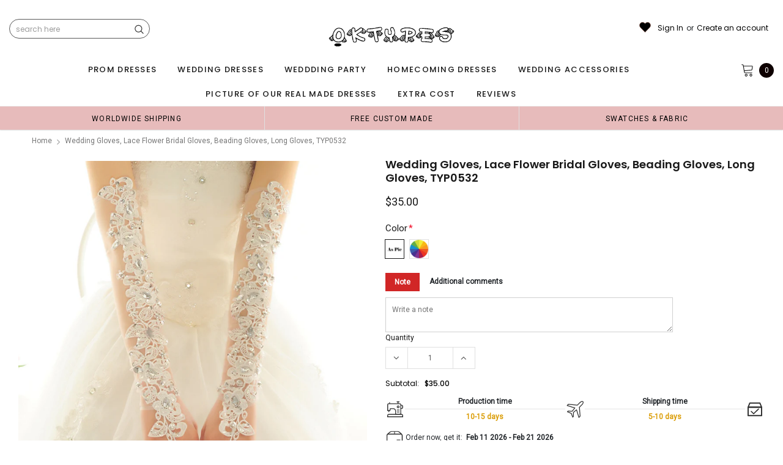

--- FILE ---
content_type: text/javascript; charset=utf-8
request_url: https://oktypes.co/products/wedding-gloves-lace-flower-bridal-gloves-beading-gloves-long-gloves-typ0532.js
body_size: 1746
content:
{"id":734525947961,"title":"Wedding Gloves, Lace Flower Bridal Gloves, Beading Gloves, Long Gloves, TYP0532","handle":"wedding-gloves-lace-flower-bridal-gloves-beading-gloves-long-gloves-typ0532","description":"\u003cp\u003eWedding Gloves, Lace Flower Bridal Gloves, Beading Gloves, Long Gloves, TYP0532\u003c\/p\u003e\n\u003cp\u003e\u003cspan\u003eThis stunning bridal gloves is embellished with high quality lace, beading.\u003c\/span\u003e\u003c\/p\u003e\n\u003cp\u003e\u003cspan\u003eBeautiful addition to your wedding gown. \u003c\/span\u003e\u003c\/p\u003e\n\u003cp\u003e\u003cspan\u003eColors may vary slightly due to different computer monitor settings.\u003c\/span\u003e\u003c\/p\u003e\n\u003cp\u003e\u003cspan\u003eYou can also find the beautiful dresses on our stores:\u003c\/span\u003e\u003c\/p\u003e\n\u003cp\u003e\u003cspan\u003eWedding dresses: https:\/\/oktypes.com\/collections\/wedding-dresses\u003c\/span\u003e\u003c\/p\u003e\n\u003cp\u003e\u003cspan\u003eBridesmaid dresses: https:\/\/oktypes.com\/collections\/bridesmaid-dresses\u003c\/span\u003e\u003c\/p\u003e\n\u003cp\u003e\u003cspan\u003eProm dresses: https:\/\/oktypes.com\/collections\/prom-dresses\u003c\/span\u003e\u003c\/p\u003e\n\u003cp\u003e\u003cspan\u003eHomecoming dresses: https:\/\/oktypes.com\/collections\/homecoming-dresses\u003c\/span\u003e\u003c\/p\u003e\n\u003cp\u003e\u003cspan\u003eFlower Girl dresses: https:\/\/oktypes.com\/collections\/flower-girl-dress\u003c\/span\u003e\u003c\/p\u003e\n\u003cp\u003eDescription\u003c\/p\u003e\n\u003cp\u003e1, Material: lace, beaded, rhinestone \u003cspan\u003e.\u003c\/span\u003e\u003c\/p\u003e\n\u003cp\u003e2, Color: picture color\u003c\/p\u003e\n\u003cp\u003e3, Delivery time: Normal time: Within 25 days\u003c\/p\u003e\n\u003cp\u003e4, Packing: in order to save your shipping cost, each headpiece will be packed tightly with water proof bag .\u003c\/p\u003e\n\u003cp\u003e5, Shipping: by UPS or DHL or some special airline.\u003c\/p\u003e\n\u003cp\u003e6, Payment:\u003cspan\u003e \u003c\/span\u003e\u003cspan\u003ePaypal, bank transfer, western union, money gram and so on.\u003c\/span\u003e\u003c\/p\u003e\n\u003cp\u003e7, Return Policy:\u003c\/p\u003e\n\u003cp\u003eWe will accept returns if sashes have quality problems, wrong delivery time, we also hold the right to refuse any unreasonable returns.\u003c\/p\u003e\n\u003cp\u003ePlease see following for the list of quality issues that are fully refundable for:\u003c\/p\u003e\n\u003cp\u003eWrong Size, Wrong Color, Wrong style, Damaged sashes- 100% Refund or remake one or return 50% payment to you, you keep the sash.\u003c\/p\u003e\n\u003cp\u003eIn order for your return or exchange to be accepted, please carefully follow our guide:\u003c\/p\u003e\n\u003cp\u003e1. Contact us within 2 days of receiving the headpiece (please let us know if you have some exceptional case in advance)\u003c\/p\u003e\n\u003cp\u003e2. Provide us with photos of the headpiece, to show evidence of damage or bad quality, this also applies for the size, or incorrect style and color etc.\u003c\/p\u003e\n\u003cp\u003e3. The returned item must be in perfect condition (as new), be sure not to stretch it or make any dirty marks, otherwise it will not be accepted.\u003c\/p\u003e\n\u003cp\u003e4. The tracking number of the returned item must be provided together with the reference code issued.\u003c\/p\u003e\n\u003cp\u003e5. If you prefer to exchange headpieces, then a price difference will be charged if more expensive.\u003c\/p\u003e\n\u003cp\u003e6. You are required to pay for the shipping fee to return or exchange the headpieces.\u003c\/p\u003e\n\u003cp\u003e7. When you return the package to us, please pay attention to the following points, if not, customers should pay for the duty:\u003c\/p\u003e\n\u003cp\u003ewe put all of our energy and mind into each headpiece, each of our headpiece are full of love, our long experience and skilled craftsmanship keep less return rate till now, but if there are our problems, we could return all your payment, for more details, please see our FAQ.\u003c\/p\u003e\n\u003cp\u003e8, Custom taxes\u003c\/p\u003e\n\u003cp\u003eExcept Unite States, most buyers need to pay customs taxes, in order to save cost for you, we have marked around $30-40.00 on the invoice, then you just pay less taxes, please note that it's express help customs collect this payment, it is not shipping cost, as shipping cost has already paid before sending.\u003c\/p\u003e\n\u003cp\u003eOur advantage:\u003cspan\u003e \u003c\/span\u003e\u003cbr\u003e\u003cspan\u003eEvery detail is not ignored and shaped completely by hand.\u003c\/span\u003e\u003c\/p\u003e\n\u003cp\u003eWedding Gloves, Lace Flower Bridal Gloves, Beading Gloves, Long Gloves, TYP0532\u003c\/p\u003e","published_at":"2018-05-06T20:36:23-07:00","created_at":"2018-05-06T22:42:06-07:00","vendor":"Oktypes","type":"wedding dresses","tags":["beaded gloves","lace flower bridal gloves","lace gloves","long gloves","popular gloves","rhinestone gloves","short gloves","under-100","wedding gloves"],"price":3500,"price_min":3500,"price_max":3500,"available":true,"price_varies":false,"compare_at_price":null,"compare_at_price_min":0,"compare_at_price_max":0,"compare_at_price_varies":false,"variants":[{"id":40923716944040,"title":"Picture Color","option1":"Picture Color","option2":null,"option3":null,"sku":"","requires_shipping":true,"taxable":false,"featured_image":null,"available":true,"name":"Wedding Gloves, Lace Flower Bridal Gloves, Beading Gloves, Long Gloves, TYP0532 - Picture Color","public_title":"Picture Color","options":["Picture Color"],"price":3500,"weight":200,"compare_at_price":null,"inventory_management":null,"barcode":"","requires_selling_plan":false,"selling_plan_allocations":[]},{"id":40923716976808,"title":"Custom Color","option1":"Custom Color","option2":null,"option3":null,"sku":"","requires_shipping":true,"taxable":false,"featured_image":null,"available":true,"name":"Wedding Gloves, Lace Flower Bridal Gloves, Beading Gloves, Long Gloves, TYP0532 - Custom Color","public_title":"Custom Color","options":["Custom Color"],"price":3500,"weight":200,"compare_at_price":null,"inventory_management":null,"barcode":"","requires_selling_plan":false,"selling_plan_allocations":[]}],"images":["\/\/cdn.shopify.com\/s\/files\/1\/0009\/4401\/3369\/products\/wedding_gloves.jpg?v=1571722870","\/\/cdn.shopify.com\/s\/files\/1\/0009\/4401\/3369\/products\/TB2_AGshNXlpuFjSsphXXbJOXXa__1118827204.jpg?v=1571722870","\/\/cdn.shopify.com\/s\/files\/1\/0009\/4401\/3369\/products\/TB2HPmshSBjpuFjSsplXXa5MVXa__1118827204.jpg?v=1571722870","\/\/cdn.shopify.com\/s\/files\/1\/0009\/4401\/3369\/products\/TB2ZlqThHRkpuFjSspmXXc.9XXa__1118827204.jpg?v=1571722870"],"featured_image":"\/\/cdn.shopify.com\/s\/files\/1\/0009\/4401\/3369\/products\/wedding_gloves.jpg?v=1571722870","options":[{"name":"Color","position":1,"values":["Picture Color","Custom Color"]}],"url":"\/products\/wedding-gloves-lace-flower-bridal-gloves-beading-gloves-long-gloves-typ0532","media":[{"alt":null,"id":831315017821,"position":1,"preview_image":{"aspect_ratio":1.0,"height":800,"width":800,"src":"https:\/\/cdn.shopify.com\/s\/files\/1\/0009\/4401\/3369\/products\/wedding_gloves.jpg?v=1571722870"},"aspect_ratio":1.0,"height":800,"media_type":"image","src":"https:\/\/cdn.shopify.com\/s\/files\/1\/0009\/4401\/3369\/products\/wedding_gloves.jpg?v=1571722870","width":800},{"alt":null,"id":831314919517,"position":2,"preview_image":{"aspect_ratio":1.0,"height":750,"width":750,"src":"https:\/\/cdn.shopify.com\/s\/files\/1\/0009\/4401\/3369\/products\/TB2_AGshNXlpuFjSsphXXbJOXXa__1118827204.jpg?v=1571722870"},"aspect_ratio":1.0,"height":750,"media_type":"image","src":"https:\/\/cdn.shopify.com\/s\/files\/1\/0009\/4401\/3369\/products\/TB2_AGshNXlpuFjSsphXXbJOXXa__1118827204.jpg?v=1571722870","width":750},{"alt":null,"id":831314952285,"position":3,"preview_image":{"aspect_ratio":1.0,"height":750,"width":750,"src":"https:\/\/cdn.shopify.com\/s\/files\/1\/0009\/4401\/3369\/products\/TB2HPmshSBjpuFjSsplXXa5MVXa__1118827204.jpg?v=1571722870"},"aspect_ratio":1.0,"height":750,"media_type":"image","src":"https:\/\/cdn.shopify.com\/s\/files\/1\/0009\/4401\/3369\/products\/TB2HPmshSBjpuFjSsplXXa5MVXa__1118827204.jpg?v=1571722870","width":750},{"alt":null,"id":831314985053,"position":4,"preview_image":{"aspect_ratio":1.0,"height":750,"width":750,"src":"https:\/\/cdn.shopify.com\/s\/files\/1\/0009\/4401\/3369\/products\/TB2ZlqThHRkpuFjSspmXXc.9XXa__1118827204.jpg?v=1571722870"},"aspect_ratio":1.0,"height":750,"media_type":"image","src":"https:\/\/cdn.shopify.com\/s\/files\/1\/0009\/4401\/3369\/products\/TB2ZlqThHRkpuFjSspmXXc.9XXa__1118827204.jpg?v=1571722870","width":750}],"requires_selling_plan":false,"selling_plan_groups":[]}